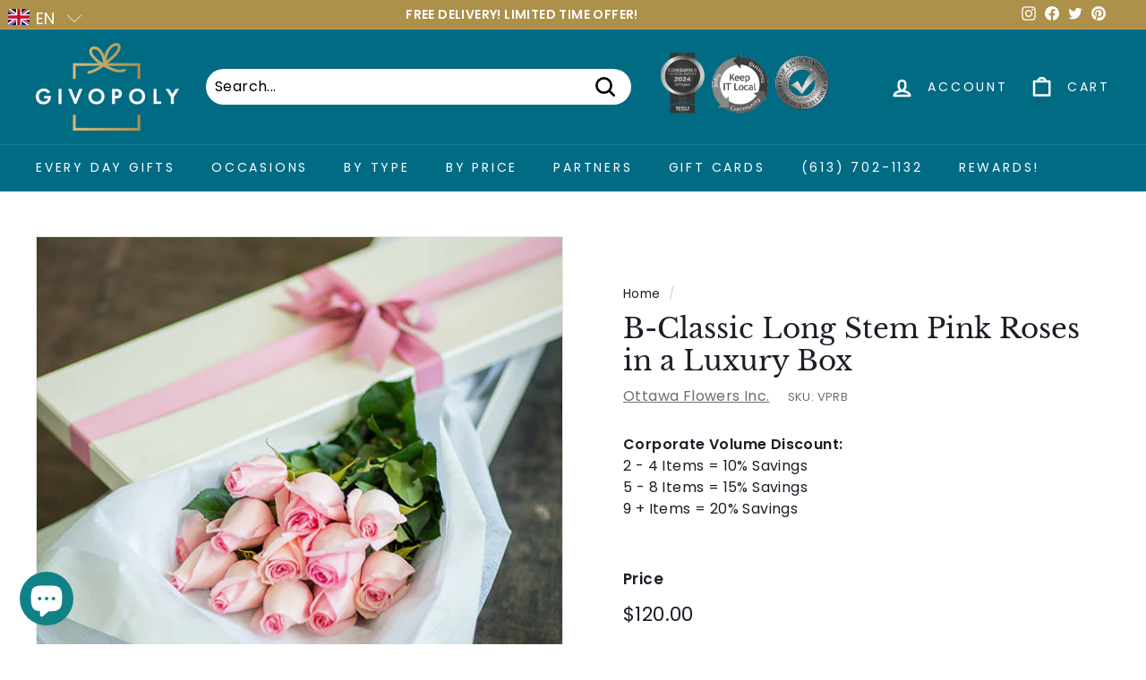

--- FILE ---
content_type: text/html; charset=utf-8
request_url: https://givopoly.com/collections/vendors?view=vendor-ajax&q=Ottawa%20Flowers%20Inc.
body_size: 2314
content:


<div class="grid-item grid-product " data-product-handle="4-peonies-in-a-glass-cube" data-product-id="7992092590313">
  <div class="grid-item__content"><div class="grid-product__actions"><button class="btn btn--circle btn--icon quick-product__btn quick-product__btn--not-ready js-modal-open-quick-modal-7992092590313 small--hide" title="Quick shop" tabindex="-1" data-handle="4-peonies-in-a-glass-cube">
              <svg aria-hidden="true" focusable="false" role="presentation" class="icon icon-search" viewBox="0 0 64 64"><defs><style>.cls-1{fill:none;stroke:#000;stroke-miterlimit:10;stroke-width:2px}</style></defs><path class="cls-1" d="M47.16 28.58A18.58 18.58 0 1 1 28.58 10a18.58 18.58 0 0 1 18.58 18.58zM54 54L41.94 42"/></svg>
              <span class="icon__fallback-text">Quick shop</span>
            </button>
<button type="button" class="text-link quick-add-btn js-quick-add-form js-modal-open-quick-add" title="Add to cart" tabindex="-1">
                <span class="btn btn--circle btn--icon">
                  <svg aria-hidden="true" focusable="false" role="presentation" class="icon icon-plus" viewBox="0 0 64 64"><path class="cls-1" d="M32 9v46m23-23H9"/></svg>
                  <span class="icon__fallback-text">Add to cart</span>
                </span>
              </button></div><a href="/collections/vendors/products/4-peonies-in-a-glass-cube" class="grid-item__link">
      <div class="grid-product__image-wrap">
        <div class="grid-product__tags"></div><div
            class="grid__image-ratio grid__image-ratio--landscape">
            <img class="lazyload grid__image-contain"
                data-src="//givopoly.com/cdn/shop/products/peonies12_{width}x.jpg?v=1669999270"
                data-widths="[160, 200, 280, 360, 540, 720, 900]"
                data-aspectratio="1.0"
                data-sizes="auto"
                alt="4 Peonies in a glass Cube">
            <noscript>
              <img class="grid-product__image lazyloaded"
                src="//givopoly.com/cdn/shop/products/peonies12_400x.jpg?v=1669999270"
                alt="4 Peonies in a glass Cube">
            </noscript>
          </div></div>

      <div class="grid-item__meta">
        <div class="grid-item__meta-main"><div class="grid-product__title">4 Peonies in a glass Cube</div><div class="grid-product__vendor">Ottawa Flowers Inc.</div></div>
      <!--  
        
        <div class="collection-product-description">
          Peonies in a glass Cube
        </div>
        
      -->  
        <div class="grid-item__meta-secondary">
          <div class="grid-product__price"><span class="grid-product__price--current"><span aria-hidden="true" class="grid-product__price--from"><span>from</span> $100.00</span>
<span class="visually-hidden"><span>from</span> $100.00</span>
</span></div><span class="shopify-product-reviews-badge" data-id="7992092590313"></span></div>
      </div>
    </a>
  </div>
</div>
<div id="QuickShopModal-7992092590313" class="modal modal--square modal--quick-shop" data-product-id="7992092590313">
  <div class="modal__inner">
    <div class="modal__centered">
      <div class="modal__centered-content">
        <div id="QuickShopHolder-4-peonies-in-a-glass-cube"></div>
      </div>

      <button type="button" class="btn btn--circle btn--icon modal__close js-modal-close">
        <svg aria-hidden="true" focusable="false" role="presentation" class="icon icon-close" viewBox="0 0 64 64"><defs><style>.cls-1{fill:none;stroke:#000;stroke-miterlimit:10;stroke-width:2px}</style></defs><path class="cls-1" d="M19 17.61l27.12 27.13m0-27.13L19 44.74"/></svg>
        <span class="icon__fallback-text">"Close (esc)"</span>
      </button>
    </div>
  </div>
</div>
<div class="grid-item grid-product " data-product-handle="6-classic-roses" data-product-id="7992102486249">
  <div class="grid-item__content"><div class="grid-product__actions"><button class="btn btn--circle btn--icon quick-product__btn quick-product__btn--not-ready js-modal-open-quick-modal-7992102486249 small--hide" title="Quick shop" tabindex="-1" data-handle="6-classic-roses">
              <svg aria-hidden="true" focusable="false" role="presentation" class="icon icon-search" viewBox="0 0 64 64"><defs><style>.cls-1{fill:none;stroke:#000;stroke-miterlimit:10;stroke-width:2px}</style></defs><path class="cls-1" d="M47.16 28.58A18.58 18.58 0 1 1 28.58 10a18.58 18.58 0 0 1 18.58 18.58zM54 54L41.94 42"/></svg>
              <span class="icon__fallback-text">Quick shop</span>
            </button>
<button type="button" class="text-link quick-add-btn js-quick-add-form js-modal-open-quick-add" title="Add to cart" tabindex="-1">
                <span class="btn btn--circle btn--icon">
                  <svg aria-hidden="true" focusable="false" role="presentation" class="icon icon-plus" viewBox="0 0 64 64"><path class="cls-1" d="M32 9v46m23-23H9"/></svg>
                  <span class="icon__fallback-text">Add to cart</span>
                </span>
              </button></div><a href="/collections/vendors/products/6-classic-roses" class="grid-item__link">
      <div class="grid-product__image-wrap">
        <div class="grid-product__tags"></div><div
            class="grid__image-ratio grid__image-ratio--landscape">
            <img class="lazyload grid__image-contain"
                data-src="//givopoly.com/cdn/shop/products/P1020510_{width}x.jpg?v=1669999639"
                data-widths="[160, 200, 280, 360, 540, 720, 900]"
                data-aspectratio="0.7504215851602024"
                data-sizes="auto"
                alt="6 Classic Roses">
            <noscript>
              <img class="grid-product__image lazyloaded"
                src="//givopoly.com/cdn/shop/products/P1020510_400x.jpg?v=1669999639"
                alt="6 Classic Roses">
            </noscript>
          </div></div>

      <div class="grid-item__meta">
        <div class="grid-item__meta-main"><div class="grid-product__title">6 Classic Roses</div><div class="grid-product__vendor">Ottawa Flowers Inc.</div></div>
      <!--  
        
        <div class="collection-product-description">
          This item includes 6 red Roses with exotic greens wrapped in coloured net
        </div>
        
      -->  
        <div class="grid-item__meta-secondary">
          <div class="grid-product__price"><span class="grid-product__price--current"><span aria-hidden="true" class="grid-product__price--from"><span>from</span> $60.00</span>
<span class="visually-hidden"><span>from</span> $60.00</span>
</span></div><span class="shopify-product-reviews-badge" data-id="7992102486249"></span></div>
      </div>
    </a>
  </div>
</div>
<div id="QuickShopModal-7992102486249" class="modal modal--square modal--quick-shop" data-product-id="7992102486249">
  <div class="modal__inner">
    <div class="modal__centered">
      <div class="modal__centered-content">
        <div id="QuickShopHolder-6-classic-roses"></div>
      </div>

      <button type="button" class="btn btn--circle btn--icon modal__close js-modal-close">
        <svg aria-hidden="true" focusable="false" role="presentation" class="icon icon-close" viewBox="0 0 64 64"><defs><style>.cls-1{fill:none;stroke:#000;stroke-miterlimit:10;stroke-width:2px}</style></defs><path class="cls-1" d="M19 17.61l27.12 27.13m0-27.13L19 44.74"/></svg>
        <span class="icon__fallback-text">"Close (esc)"</span>
      </button>
    </div>
  </div>
</div>
<div class="grid-item grid-product " data-product-handle="6-white-roses" data-product-id="7992102355177">
  <div class="grid-item__content"><div class="grid-product__actions"><button class="btn btn--circle btn--icon quick-product__btn quick-product__btn--not-ready js-modal-open-quick-modal-7992102355177 small--hide" title="Quick shop" tabindex="-1" data-handle="6-white-roses">
              <svg aria-hidden="true" focusable="false" role="presentation" class="icon icon-search" viewBox="0 0 64 64"><defs><style>.cls-1{fill:none;stroke:#000;stroke-miterlimit:10;stroke-width:2px}</style></defs><path class="cls-1" d="M47.16 28.58A18.58 18.58 0 1 1 28.58 10a18.58 18.58 0 0 1 18.58 18.58zM54 54L41.94 42"/></svg>
              <span class="icon__fallback-text">Quick shop</span>
            </button>
<button type="button" class="text-link quick-add-btn js-quick-add-form js-modal-open-quick-add" title="Add to cart" tabindex="-1">
                <span class="btn btn--circle btn--icon">
                  <svg aria-hidden="true" focusable="false" role="presentation" class="icon icon-plus" viewBox="0 0 64 64"><path class="cls-1" d="M32 9v46m23-23H9"/></svg>
                  <span class="icon__fallback-text">Add to cart</span>
                </span>
              </button></div><a href="/collections/vendors/products/6-white-roses" class="grid-item__link">
      <div class="grid-product__image-wrap">
        <div class="grid-product__tags"></div><div
            class="grid__image-ratio grid__image-ratio--landscape">
            <img class="lazyload grid__image-contain"
                data-src="//givopoly.com/cdn/shop/products/P1020534_{width}x.jpg?v=1669999635"
                data-widths="[160, 200, 280, 360, 540, 720, 900]"
                data-aspectratio="1.3325842696629213"
                data-sizes="auto"
                alt="6 White roses">
            <noscript>
              <img class="grid-product__image lazyloaded"
                src="//givopoly.com/cdn/shop/products/P1020534_400x.jpg?v=1669999635"
                alt="6 White roses">
            </noscript>
          </div></div>

      <div class="grid-item__meta">
        <div class="grid-item__meta-main"><div class="grid-product__title">6 White roses</div><div class="grid-product__vendor">Ottawa Flowers Inc.</div></div>
      <!--  
        
        <div class="collection-product-description">
          This item contains 6 white Roses and an assortment of greens
        </div>
        
      -->  
        <div class="grid-item__meta-secondary">
          <div class="grid-product__price"><span class="grid-product__price--current"><span aria-hidden="true" class="grid-product__price--from"><span>from</span> $50.00</span>
<span class="visually-hidden"><span>from</span> $50.00</span>
</span></div><span class="shopify-product-reviews-badge" data-id="7992102355177"></span></div>
      </div>
    </a>
  </div>
</div>
<div id="QuickShopModal-7992102355177" class="modal modal--square modal--quick-shop" data-product-id="7992102355177">
  <div class="modal__inner">
    <div class="modal__centered">
      <div class="modal__centered-content">
        <div id="QuickShopHolder-6-white-roses"></div>
      </div>

      <button type="button" class="btn btn--circle btn--icon modal__close js-modal-close">
        <svg aria-hidden="true" focusable="false" role="presentation" class="icon icon-close" viewBox="0 0 64 64"><defs><style>.cls-1{fill:none;stroke:#000;stroke-miterlimit:10;stroke-width:2px}</style></defs><path class="cls-1" d="M19 17.61l27.12 27.13m0-27.13L19 44.74"/></svg>
        <span class="icon__fallback-text">"Close (esc)"</span>
      </button>
    </div>
  </div>
</div>
<div class="grid-item grid-product " data-product-handle="a-bundle-of-joy-basket" data-product-id="7992101470441">
  <div class="grid-item__content"><div class="grid-product__actions"><button class="btn btn--circle btn--icon quick-product__btn quick-product__btn--not-ready js-modal-open-quick-modal-7992101470441 small--hide" title="Quick shop" tabindex="-1" data-handle="a-bundle-of-joy-basket">
              <svg aria-hidden="true" focusable="false" role="presentation" class="icon icon-search" viewBox="0 0 64 64"><defs><style>.cls-1{fill:none;stroke:#000;stroke-miterlimit:10;stroke-width:2px}</style></defs><path class="cls-1" d="M47.16 28.58A18.58 18.58 0 1 1 28.58 10a18.58 18.58 0 0 1 18.58 18.58zM54 54L41.94 42"/></svg>
              <span class="icon__fallback-text">Quick shop</span>
            </button>
<button type="button" class="text-link quick-add-btn js-quick-add-form js-modal-open-quick-add" title="Add to cart" tabindex="-1">
                <span class="btn btn--circle btn--icon">
                  <svg aria-hidden="true" focusable="false" role="presentation" class="icon icon-plus" viewBox="0 0 64 64"><path class="cls-1" d="M32 9v46m23-23H9"/></svg>
                  <span class="icon__fallback-text">Add to cart</span>
                </span>
              </button></div><a href="/collections/vendors/products/a-bundle-of-joy-basket" class="grid-item__link">
      <div class="grid-product__image-wrap">
        <div class="grid-product__tags"></div><div
            class="grid__image-ratio grid__image-ratio--landscape">
            <img class="lazyload grid__image-contain"
                data-src="//givopoly.com/cdn/shop/products/p1030800_{width}x.jpg?v=1669999602"
                data-widths="[160, 200, 280, 360, 540, 720, 900]"
                data-aspectratio="0.8819444444444444"
                data-sizes="auto"
                alt="A Bundle of Joy Basket">
            <noscript>
              <img class="grid-product__image lazyloaded"
                src="//givopoly.com/cdn/shop/products/p1030800_400x.jpg?v=1669999602"
                alt="A Bundle of Joy Basket">
            </noscript>
          </div></div>

      <div class="grid-item__meta">
        <div class="grid-item__meta-main"><div class="grid-product__title">A Bundle of Joy Basket</div><div class="grid-product__vendor">Ottawa Flowers Inc.</div></div>
      <!--  
        
        <div class="collection-product-description">
          This delightful package for new baby and mom features Orchids, Gerberas, Statice and greens with delightful baby items
        </div>
        
      -->  
        <div class="grid-item__meta-secondary">
          <div class="grid-product__price"><span class="grid-product__price--current"><span aria-hidden="true" class="grid-product__price--from"><span>from</span> $120.00</span>
<span class="visually-hidden"><span>from</span> $120.00</span>
</span></div><span class="shopify-product-reviews-badge" data-id="7992101470441"></span></div>
      </div>
    </a>
  </div>
</div>
<div id="QuickShopModal-7992101470441" class="modal modal--square modal--quick-shop" data-product-id="7992101470441">
  <div class="modal__inner">
    <div class="modal__centered">
      <div class="modal__centered-content">
        <div id="QuickShopHolder-a-bundle-of-joy-basket"></div>
      </div>

      <button type="button" class="btn btn--circle btn--icon modal__close js-modal-close">
        <svg aria-hidden="true" focusable="false" role="presentation" class="icon icon-close" viewBox="0 0 64 64"><defs><style>.cls-1{fill:none;stroke:#000;stroke-miterlimit:10;stroke-width:2px}</style></defs><path class="cls-1" d="M19 17.61l27.12 27.13m0-27.13L19 44.74"/></svg>
        <span class="icon__fallback-text">"Close (esc)"</span>
      </button>
    </div>
  </div>
</div>
<div class="grid-item grid-product " data-product-handle="a-soft-touch" data-product-id="7992103239913">
  <div class="grid-item__content"><div class="grid-product__actions"><button class="btn btn--circle btn--icon quick-product__btn quick-product__btn--not-ready js-modal-open-quick-modal-7992103239913 small--hide" title="Quick shop" tabindex="-1" data-handle="a-soft-touch">
              <svg aria-hidden="true" focusable="false" role="presentation" class="icon icon-search" viewBox="0 0 64 64"><defs><style>.cls-1{fill:none;stroke:#000;stroke-miterlimit:10;stroke-width:2px}</style></defs><path class="cls-1" d="M47.16 28.58A18.58 18.58 0 1 1 28.58 10a18.58 18.58 0 0 1 18.58 18.58zM54 54L41.94 42"/></svg>
              <span class="icon__fallback-text">Quick shop</span>
            </button>
<button type="button" class="text-link quick-add-btn js-quick-add-form js-modal-open-quick-add" title="Add to cart" tabindex="-1">
                <span class="btn btn--circle btn--icon">
                  <svg aria-hidden="true" focusable="false" role="presentation" class="icon icon-plus" viewBox="0 0 64 64"><path class="cls-1" d="M32 9v46m23-23H9"/></svg>
                  <span class="icon__fallback-text">Add to cart</span>
                </span>
              </button></div><a href="/collections/vendors/products/a-soft-touch" class="grid-item__link">
      <div class="grid-product__image-wrap">
        <div class="grid-product__tags"></div><div
            class="grid__image-ratio grid__image-ratio--landscape">
            <img class="lazyload grid__image-contain"
                data-src="//givopoly.com/cdn/shop/products/3008-large-wat_{width}x.jpg?v=1669999675"
                data-widths="[160, 200, 280, 360, 540, 720, 900]"
                data-aspectratio="1.0"
                data-sizes="auto"
                alt="A Soft Touch">
            <noscript>
              <img class="grid-product__image lazyloaded"
                src="//givopoly.com/cdn/shop/products/3008-large-wat_400x.jpg?v=1669999675"
                alt="A Soft Touch">
            </noscript>
          </div></div>

      <div class="grid-item__meta">
        <div class="grid-item__meta-main"><div class="grid-product__title">A Soft Touch</div><div class="grid-product__vendor">Ottawa Flowers Inc.</div></div>
      <!--  
        
        <div class="collection-product-description">
          Soft Touch includes stunning Roses, Tulips, Daisies, Babies breath and greens. This also comes with the ceramic container
        </div>
        
      -->  
        <div class="grid-item__meta-secondary">
          <div class="grid-product__price"><span class="grid-product__price--current"><span aria-hidden="true" class="grid-product__price--from"><span>from</span> $88.00</span>
<span class="visually-hidden"><span>from</span> $88.00</span>
</span></div><span class="shopify-product-reviews-badge" data-id="7992103239913"></span></div>
      </div>
    </a>
  </div>
</div>
<div id="QuickShopModal-7992103239913" class="modal modal--square modal--quick-shop" data-product-id="7992103239913">
  <div class="modal__inner">
    <div class="modal__centered">
      <div class="modal__centered-content">
        <div id="QuickShopHolder-a-soft-touch"></div>
      </div>

      <button type="button" class="btn btn--circle btn--icon modal__close js-modal-close">
        <svg aria-hidden="true" focusable="false" role="presentation" class="icon icon-close" viewBox="0 0 64 64"><defs><style>.cls-1{fill:none;stroke:#000;stroke-miterlimit:10;stroke-width:2px}</style></defs><path class="cls-1" d="M19 17.61l27.12 27.13m0-27.13L19 44.74"/></svg>
        <span class="icon__fallback-text">"Close (esc)"</span>
      </button>
    </div>
  </div>
</div>
<div class="grid-item grid-product " data-product-handle="a-splendid-day-bouquet" data-product-id="7992095867113">
  <div class="grid-item__content"><div class="grid-product__actions"><button class="btn btn--circle btn--icon quick-product__btn quick-product__btn--not-ready js-modal-open-quick-modal-7992095867113 small--hide" title="Quick shop" tabindex="-1" data-handle="a-splendid-day-bouquet">
              <svg aria-hidden="true" focusable="false" role="presentation" class="icon icon-search" viewBox="0 0 64 64"><defs><style>.cls-1{fill:none;stroke:#000;stroke-miterlimit:10;stroke-width:2px}</style></defs><path class="cls-1" d="M47.16 28.58A18.58 18.58 0 1 1 28.58 10a18.58 18.58 0 0 1 18.58 18.58zM54 54L41.94 42"/></svg>
              <span class="icon__fallback-text">Quick shop</span>
            </button>
<button type="button" class="text-link quick-add-btn js-quick-add-form js-modal-open-quick-add" title="Add to cart" tabindex="-1">
                <span class="btn btn--circle btn--icon">
                  <svg aria-hidden="true" focusable="false" role="presentation" class="icon icon-plus" viewBox="0 0 64 64"><path class="cls-1" d="M32 9v46m23-23H9"/></svg>
                  <span class="icon__fallback-text">Add to cart</span>
                </span>
              </button></div><a href="/collections/vendors/products/a-splendid-day-bouquet" class="grid-item__link">
      <div class="grid-product__image-wrap">
        <div class="grid-product__tags"></div><div
            class="grid__image-ratio grid__image-ratio--landscape">
            <img class="lazyload grid__image-contain"
                data-src="//givopoly.com/cdn/shop/products/C19-4846p_{width}x.jpg?v=1669999448"
                data-widths="[160, 200, 280, 360, 540, 720, 900]"
                data-aspectratio="1.0"
                data-sizes="auto"
                alt="A Splendid Day Bouquet">
            <noscript>
              <img class="grid-product__image lazyloaded"
                src="//givopoly.com/cdn/shop/products/C19-4846p_400x.jpg?v=1669999448"
                alt="A Splendid Day Bouquet">
            </noscript>
          </div></div>

      <div class="grid-item__meta">
        <div class="grid-item__meta-main"><div class="grid-product__title">A Splendid Day Bouquet</div><div class="grid-product__vendor">Ottawa Flowers Inc.</div></div>
      <!--  
        
        <div class="collection-product-description">
          The A Splendid Day‰ă˘ Bouquet, set with roses and asters, creates the perfect bouquet for any of life's special moments. Lavender roses, lavender m...
        </div>
        
      -->  
        <div class="grid-item__meta-secondary">
          <div class="grid-product__price"><span class="grid-product__price--current"><span aria-hidden="true" class="grid-product__price--from"><span>from</span> $130.00</span>
<span class="visually-hidden"><span>from</span> $130.00</span>
</span></div><span class="shopify-product-reviews-badge" data-id="7992095867113"></span></div>
      </div>
    </a>
  </div>
</div>
<div id="QuickShopModal-7992095867113" class="modal modal--square modal--quick-shop" data-product-id="7992095867113">
  <div class="modal__inner">
    <div class="modal__centered">
      <div class="modal__centered-content">
        <div id="QuickShopHolder-a-splendid-day-bouquet"></div>
      </div>

      <button type="button" class="btn btn--circle btn--icon modal__close js-modal-close">
        <svg aria-hidden="true" focusable="false" role="presentation" class="icon icon-close" viewBox="0 0 64 64"><defs><style>.cls-1{fill:none;stroke:#000;stroke-miterlimit:10;stroke-width:2px}</style></defs><path class="cls-1" d="M19 17.61l27.12 27.13m0-27.13L19 44.74"/></svg>
        <span class="icon__fallback-text">"Close (esc)"</span>
      </button>
    </div>
  </div>
</div>
<div class="grid-item grid-product " data-product-handle="a-bountiful-garden-bouquet" data-product-id="7992089772265">
  <div class="grid-item__content"><div class="grid-product__actions"><button class="btn btn--circle btn--icon quick-product__btn quick-product__btn--not-ready js-modal-open-quick-modal-7992089772265 small--hide" title="Quick shop" tabindex="-1" data-handle="a-bountiful-garden-bouquet">
              <svg aria-hidden="true" focusable="false" role="presentation" class="icon icon-search" viewBox="0 0 64 64"><defs><style>.cls-1{fill:none;stroke:#000;stroke-miterlimit:10;stroke-width:2px}</style></defs><path class="cls-1" d="M47.16 28.58A18.58 18.58 0 1 1 28.58 10a18.58 18.58 0 0 1 18.58 18.58zM54 54L41.94 42"/></svg>
              <span class="icon__fallback-text">Quick shop</span>
            </button>
<button type="button" class="text-link quick-add-btn js-quick-add-form js-modal-open-quick-add" title="Add to cart" tabindex="-1">
                <span class="btn btn--circle btn--icon">
                  <svg aria-hidden="true" focusable="false" role="presentation" class="icon icon-plus" viewBox="0 0 64 64"><path class="cls-1" d="M32 9v46m23-23H9"/></svg>
                  <span class="icon__fallback-text">Add to cart</span>
                </span>
              </button></div><a href="/collections/vendors/products/a-bountiful-garden-bouquet" class="grid-item__link">
      <div class="grid-product__image-wrap">
        <div class="grid-product__tags"></div><div
            class="grid__image-ratio grid__image-ratio--landscape">
            <img class="lazyload grid__image-contain"
                data-src="//givopoly.com/cdn/shop/products/C3-5179p_ae79a603-8a26-48ef-814f-587d4a977ed3_{width}x.jpg?v=1669999130"
                data-widths="[160, 200, 280, 360, 540, 720, 900]"
                data-aspectratio="1.0"
                data-sizes="auto"
                alt="A-Bountiful Garden Bouquet">
            <noscript>
              <img class="grid-product__image lazyloaded"
                src="//givopoly.com/cdn/shop/products/C3-5179p_ae79a603-8a26-48ef-814f-587d4a977ed3_400x.jpg?v=1669999130"
                alt="A-Bountiful Garden Bouquet">
            </noscript>
          </div></div>

      <div class="grid-item__meta">
        <div class="grid-item__meta-main"><div class="grid-product__title">A-Bountiful Garden Bouquet</div><div class="grid-product__vendor">Ottawa Flowers Inc.</div></div>
      <!--  
        
        <div class="collection-product-description">
          Inspired by French country gardens, this captivating flower bouquet has a Victorian styling your recipient will adore. White and salmon roses made ...
        </div>
        
      -->  
        <div class="grid-item__meta-secondary">
          <div class="grid-product__price"><span class="grid-product__price--current"><span aria-hidden="true" class="grid-product__price--from"><span>from</span> $180.00</span>
<span class="visually-hidden"><span>from</span> $180.00</span>
</span></div><span class="shopify-product-reviews-badge" data-id="7992089772265"></span></div>
      </div>
    </a>
  </div>
</div>
<div id="QuickShopModal-7992089772265" class="modal modal--square modal--quick-shop" data-product-id="7992089772265">
  <div class="modal__inner">
    <div class="modal__centered">
      <div class="modal__centered-content">
        <div id="QuickShopHolder-a-bountiful-garden-bouquet"></div>
      </div>

      <button type="button" class="btn btn--circle btn--icon modal__close js-modal-close">
        <svg aria-hidden="true" focusable="false" role="presentation" class="icon icon-close" viewBox="0 0 64 64"><defs><style>.cls-1{fill:none;stroke:#000;stroke-miterlimit:10;stroke-width:2px}</style></defs><path class="cls-1" d="M19 17.61l27.12 27.13m0-27.13L19 44.74"/></svg>
        <span class="icon__fallback-text">"Close (esc)"</span>
      </button>
    </div>
  </div>
</div>
